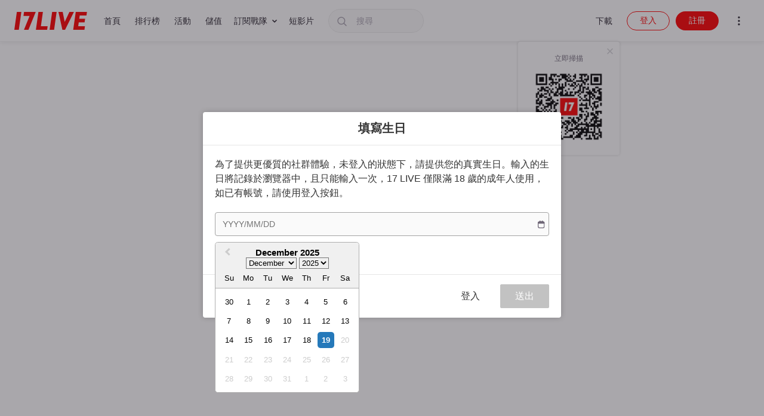

--- FILE ---
content_type: text/html
request_url: https://tzm.px-cloud.net/ns?c=6b960130-dccb-11f0-b105-1189e3f46912
body_size: 168
content:
nw4ByPLjo5xnC6jQzLvjb5Fzvx9w-f4HR1Qk5EMmzo_Klv5iArhhiO7wBt9CYP7CkQM-PoIzkj9Kvo53lZ7TQiZwtmK-gAVM6-Uj-DgLImttHyF8K1Zx8HQdzhuLM014KCwYqf9VLEj0JtFTiBZ4a8AJo6U1L2DW6RQNdA==